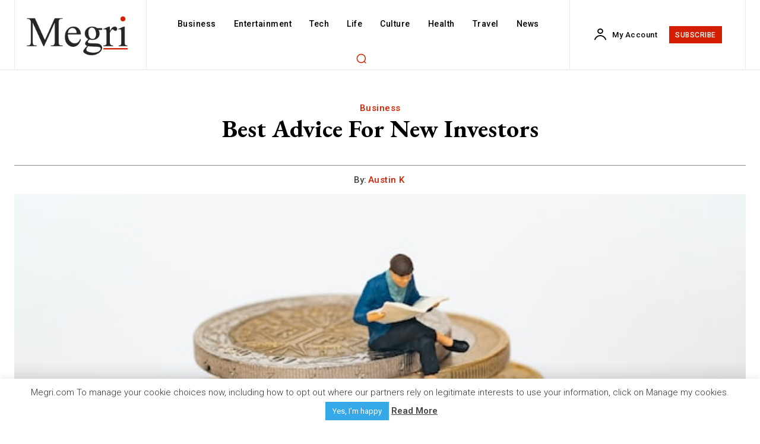

--- FILE ---
content_type: text/html; charset=utf-8
request_url: https://www.google.com/recaptcha/api2/anchor?ar=1&k=6LcffmAgAAAAACAIQzMbBXIv7D7k5zmpbGyiJx9f&co=aHR0cHM6Ly93d3cubWVncmkuY29tOjQ0Mw..&hl=en&v=PoyoqOPhxBO7pBk68S4YbpHZ&size=invisible&anchor-ms=20000&execute-ms=30000&cb=aoo55vk5h903
body_size: 48697
content:
<!DOCTYPE HTML><html dir="ltr" lang="en"><head><meta http-equiv="Content-Type" content="text/html; charset=UTF-8">
<meta http-equiv="X-UA-Compatible" content="IE=edge">
<title>reCAPTCHA</title>
<style type="text/css">
/* cyrillic-ext */
@font-face {
  font-family: 'Roboto';
  font-style: normal;
  font-weight: 400;
  font-stretch: 100%;
  src: url(//fonts.gstatic.com/s/roboto/v48/KFO7CnqEu92Fr1ME7kSn66aGLdTylUAMa3GUBHMdazTgWw.woff2) format('woff2');
  unicode-range: U+0460-052F, U+1C80-1C8A, U+20B4, U+2DE0-2DFF, U+A640-A69F, U+FE2E-FE2F;
}
/* cyrillic */
@font-face {
  font-family: 'Roboto';
  font-style: normal;
  font-weight: 400;
  font-stretch: 100%;
  src: url(//fonts.gstatic.com/s/roboto/v48/KFO7CnqEu92Fr1ME7kSn66aGLdTylUAMa3iUBHMdazTgWw.woff2) format('woff2');
  unicode-range: U+0301, U+0400-045F, U+0490-0491, U+04B0-04B1, U+2116;
}
/* greek-ext */
@font-face {
  font-family: 'Roboto';
  font-style: normal;
  font-weight: 400;
  font-stretch: 100%;
  src: url(//fonts.gstatic.com/s/roboto/v48/KFO7CnqEu92Fr1ME7kSn66aGLdTylUAMa3CUBHMdazTgWw.woff2) format('woff2');
  unicode-range: U+1F00-1FFF;
}
/* greek */
@font-face {
  font-family: 'Roboto';
  font-style: normal;
  font-weight: 400;
  font-stretch: 100%;
  src: url(//fonts.gstatic.com/s/roboto/v48/KFO7CnqEu92Fr1ME7kSn66aGLdTylUAMa3-UBHMdazTgWw.woff2) format('woff2');
  unicode-range: U+0370-0377, U+037A-037F, U+0384-038A, U+038C, U+038E-03A1, U+03A3-03FF;
}
/* math */
@font-face {
  font-family: 'Roboto';
  font-style: normal;
  font-weight: 400;
  font-stretch: 100%;
  src: url(//fonts.gstatic.com/s/roboto/v48/KFO7CnqEu92Fr1ME7kSn66aGLdTylUAMawCUBHMdazTgWw.woff2) format('woff2');
  unicode-range: U+0302-0303, U+0305, U+0307-0308, U+0310, U+0312, U+0315, U+031A, U+0326-0327, U+032C, U+032F-0330, U+0332-0333, U+0338, U+033A, U+0346, U+034D, U+0391-03A1, U+03A3-03A9, U+03B1-03C9, U+03D1, U+03D5-03D6, U+03F0-03F1, U+03F4-03F5, U+2016-2017, U+2034-2038, U+203C, U+2040, U+2043, U+2047, U+2050, U+2057, U+205F, U+2070-2071, U+2074-208E, U+2090-209C, U+20D0-20DC, U+20E1, U+20E5-20EF, U+2100-2112, U+2114-2115, U+2117-2121, U+2123-214F, U+2190, U+2192, U+2194-21AE, U+21B0-21E5, U+21F1-21F2, U+21F4-2211, U+2213-2214, U+2216-22FF, U+2308-230B, U+2310, U+2319, U+231C-2321, U+2336-237A, U+237C, U+2395, U+239B-23B7, U+23D0, U+23DC-23E1, U+2474-2475, U+25AF, U+25B3, U+25B7, U+25BD, U+25C1, U+25CA, U+25CC, U+25FB, U+266D-266F, U+27C0-27FF, U+2900-2AFF, U+2B0E-2B11, U+2B30-2B4C, U+2BFE, U+3030, U+FF5B, U+FF5D, U+1D400-1D7FF, U+1EE00-1EEFF;
}
/* symbols */
@font-face {
  font-family: 'Roboto';
  font-style: normal;
  font-weight: 400;
  font-stretch: 100%;
  src: url(//fonts.gstatic.com/s/roboto/v48/KFO7CnqEu92Fr1ME7kSn66aGLdTylUAMaxKUBHMdazTgWw.woff2) format('woff2');
  unicode-range: U+0001-000C, U+000E-001F, U+007F-009F, U+20DD-20E0, U+20E2-20E4, U+2150-218F, U+2190, U+2192, U+2194-2199, U+21AF, U+21E6-21F0, U+21F3, U+2218-2219, U+2299, U+22C4-22C6, U+2300-243F, U+2440-244A, U+2460-24FF, U+25A0-27BF, U+2800-28FF, U+2921-2922, U+2981, U+29BF, U+29EB, U+2B00-2BFF, U+4DC0-4DFF, U+FFF9-FFFB, U+10140-1018E, U+10190-1019C, U+101A0, U+101D0-101FD, U+102E0-102FB, U+10E60-10E7E, U+1D2C0-1D2D3, U+1D2E0-1D37F, U+1F000-1F0FF, U+1F100-1F1AD, U+1F1E6-1F1FF, U+1F30D-1F30F, U+1F315, U+1F31C, U+1F31E, U+1F320-1F32C, U+1F336, U+1F378, U+1F37D, U+1F382, U+1F393-1F39F, U+1F3A7-1F3A8, U+1F3AC-1F3AF, U+1F3C2, U+1F3C4-1F3C6, U+1F3CA-1F3CE, U+1F3D4-1F3E0, U+1F3ED, U+1F3F1-1F3F3, U+1F3F5-1F3F7, U+1F408, U+1F415, U+1F41F, U+1F426, U+1F43F, U+1F441-1F442, U+1F444, U+1F446-1F449, U+1F44C-1F44E, U+1F453, U+1F46A, U+1F47D, U+1F4A3, U+1F4B0, U+1F4B3, U+1F4B9, U+1F4BB, U+1F4BF, U+1F4C8-1F4CB, U+1F4D6, U+1F4DA, U+1F4DF, U+1F4E3-1F4E6, U+1F4EA-1F4ED, U+1F4F7, U+1F4F9-1F4FB, U+1F4FD-1F4FE, U+1F503, U+1F507-1F50B, U+1F50D, U+1F512-1F513, U+1F53E-1F54A, U+1F54F-1F5FA, U+1F610, U+1F650-1F67F, U+1F687, U+1F68D, U+1F691, U+1F694, U+1F698, U+1F6AD, U+1F6B2, U+1F6B9-1F6BA, U+1F6BC, U+1F6C6-1F6CF, U+1F6D3-1F6D7, U+1F6E0-1F6EA, U+1F6F0-1F6F3, U+1F6F7-1F6FC, U+1F700-1F7FF, U+1F800-1F80B, U+1F810-1F847, U+1F850-1F859, U+1F860-1F887, U+1F890-1F8AD, U+1F8B0-1F8BB, U+1F8C0-1F8C1, U+1F900-1F90B, U+1F93B, U+1F946, U+1F984, U+1F996, U+1F9E9, U+1FA00-1FA6F, U+1FA70-1FA7C, U+1FA80-1FA89, U+1FA8F-1FAC6, U+1FACE-1FADC, U+1FADF-1FAE9, U+1FAF0-1FAF8, U+1FB00-1FBFF;
}
/* vietnamese */
@font-face {
  font-family: 'Roboto';
  font-style: normal;
  font-weight: 400;
  font-stretch: 100%;
  src: url(//fonts.gstatic.com/s/roboto/v48/KFO7CnqEu92Fr1ME7kSn66aGLdTylUAMa3OUBHMdazTgWw.woff2) format('woff2');
  unicode-range: U+0102-0103, U+0110-0111, U+0128-0129, U+0168-0169, U+01A0-01A1, U+01AF-01B0, U+0300-0301, U+0303-0304, U+0308-0309, U+0323, U+0329, U+1EA0-1EF9, U+20AB;
}
/* latin-ext */
@font-face {
  font-family: 'Roboto';
  font-style: normal;
  font-weight: 400;
  font-stretch: 100%;
  src: url(//fonts.gstatic.com/s/roboto/v48/KFO7CnqEu92Fr1ME7kSn66aGLdTylUAMa3KUBHMdazTgWw.woff2) format('woff2');
  unicode-range: U+0100-02BA, U+02BD-02C5, U+02C7-02CC, U+02CE-02D7, U+02DD-02FF, U+0304, U+0308, U+0329, U+1D00-1DBF, U+1E00-1E9F, U+1EF2-1EFF, U+2020, U+20A0-20AB, U+20AD-20C0, U+2113, U+2C60-2C7F, U+A720-A7FF;
}
/* latin */
@font-face {
  font-family: 'Roboto';
  font-style: normal;
  font-weight: 400;
  font-stretch: 100%;
  src: url(//fonts.gstatic.com/s/roboto/v48/KFO7CnqEu92Fr1ME7kSn66aGLdTylUAMa3yUBHMdazQ.woff2) format('woff2');
  unicode-range: U+0000-00FF, U+0131, U+0152-0153, U+02BB-02BC, U+02C6, U+02DA, U+02DC, U+0304, U+0308, U+0329, U+2000-206F, U+20AC, U+2122, U+2191, U+2193, U+2212, U+2215, U+FEFF, U+FFFD;
}
/* cyrillic-ext */
@font-face {
  font-family: 'Roboto';
  font-style: normal;
  font-weight: 500;
  font-stretch: 100%;
  src: url(//fonts.gstatic.com/s/roboto/v48/KFO7CnqEu92Fr1ME7kSn66aGLdTylUAMa3GUBHMdazTgWw.woff2) format('woff2');
  unicode-range: U+0460-052F, U+1C80-1C8A, U+20B4, U+2DE0-2DFF, U+A640-A69F, U+FE2E-FE2F;
}
/* cyrillic */
@font-face {
  font-family: 'Roboto';
  font-style: normal;
  font-weight: 500;
  font-stretch: 100%;
  src: url(//fonts.gstatic.com/s/roboto/v48/KFO7CnqEu92Fr1ME7kSn66aGLdTylUAMa3iUBHMdazTgWw.woff2) format('woff2');
  unicode-range: U+0301, U+0400-045F, U+0490-0491, U+04B0-04B1, U+2116;
}
/* greek-ext */
@font-face {
  font-family: 'Roboto';
  font-style: normal;
  font-weight: 500;
  font-stretch: 100%;
  src: url(//fonts.gstatic.com/s/roboto/v48/KFO7CnqEu92Fr1ME7kSn66aGLdTylUAMa3CUBHMdazTgWw.woff2) format('woff2');
  unicode-range: U+1F00-1FFF;
}
/* greek */
@font-face {
  font-family: 'Roboto';
  font-style: normal;
  font-weight: 500;
  font-stretch: 100%;
  src: url(//fonts.gstatic.com/s/roboto/v48/KFO7CnqEu92Fr1ME7kSn66aGLdTylUAMa3-UBHMdazTgWw.woff2) format('woff2');
  unicode-range: U+0370-0377, U+037A-037F, U+0384-038A, U+038C, U+038E-03A1, U+03A3-03FF;
}
/* math */
@font-face {
  font-family: 'Roboto';
  font-style: normal;
  font-weight: 500;
  font-stretch: 100%;
  src: url(//fonts.gstatic.com/s/roboto/v48/KFO7CnqEu92Fr1ME7kSn66aGLdTylUAMawCUBHMdazTgWw.woff2) format('woff2');
  unicode-range: U+0302-0303, U+0305, U+0307-0308, U+0310, U+0312, U+0315, U+031A, U+0326-0327, U+032C, U+032F-0330, U+0332-0333, U+0338, U+033A, U+0346, U+034D, U+0391-03A1, U+03A3-03A9, U+03B1-03C9, U+03D1, U+03D5-03D6, U+03F0-03F1, U+03F4-03F5, U+2016-2017, U+2034-2038, U+203C, U+2040, U+2043, U+2047, U+2050, U+2057, U+205F, U+2070-2071, U+2074-208E, U+2090-209C, U+20D0-20DC, U+20E1, U+20E5-20EF, U+2100-2112, U+2114-2115, U+2117-2121, U+2123-214F, U+2190, U+2192, U+2194-21AE, U+21B0-21E5, U+21F1-21F2, U+21F4-2211, U+2213-2214, U+2216-22FF, U+2308-230B, U+2310, U+2319, U+231C-2321, U+2336-237A, U+237C, U+2395, U+239B-23B7, U+23D0, U+23DC-23E1, U+2474-2475, U+25AF, U+25B3, U+25B7, U+25BD, U+25C1, U+25CA, U+25CC, U+25FB, U+266D-266F, U+27C0-27FF, U+2900-2AFF, U+2B0E-2B11, U+2B30-2B4C, U+2BFE, U+3030, U+FF5B, U+FF5D, U+1D400-1D7FF, U+1EE00-1EEFF;
}
/* symbols */
@font-face {
  font-family: 'Roboto';
  font-style: normal;
  font-weight: 500;
  font-stretch: 100%;
  src: url(//fonts.gstatic.com/s/roboto/v48/KFO7CnqEu92Fr1ME7kSn66aGLdTylUAMaxKUBHMdazTgWw.woff2) format('woff2');
  unicode-range: U+0001-000C, U+000E-001F, U+007F-009F, U+20DD-20E0, U+20E2-20E4, U+2150-218F, U+2190, U+2192, U+2194-2199, U+21AF, U+21E6-21F0, U+21F3, U+2218-2219, U+2299, U+22C4-22C6, U+2300-243F, U+2440-244A, U+2460-24FF, U+25A0-27BF, U+2800-28FF, U+2921-2922, U+2981, U+29BF, U+29EB, U+2B00-2BFF, U+4DC0-4DFF, U+FFF9-FFFB, U+10140-1018E, U+10190-1019C, U+101A0, U+101D0-101FD, U+102E0-102FB, U+10E60-10E7E, U+1D2C0-1D2D3, U+1D2E0-1D37F, U+1F000-1F0FF, U+1F100-1F1AD, U+1F1E6-1F1FF, U+1F30D-1F30F, U+1F315, U+1F31C, U+1F31E, U+1F320-1F32C, U+1F336, U+1F378, U+1F37D, U+1F382, U+1F393-1F39F, U+1F3A7-1F3A8, U+1F3AC-1F3AF, U+1F3C2, U+1F3C4-1F3C6, U+1F3CA-1F3CE, U+1F3D4-1F3E0, U+1F3ED, U+1F3F1-1F3F3, U+1F3F5-1F3F7, U+1F408, U+1F415, U+1F41F, U+1F426, U+1F43F, U+1F441-1F442, U+1F444, U+1F446-1F449, U+1F44C-1F44E, U+1F453, U+1F46A, U+1F47D, U+1F4A3, U+1F4B0, U+1F4B3, U+1F4B9, U+1F4BB, U+1F4BF, U+1F4C8-1F4CB, U+1F4D6, U+1F4DA, U+1F4DF, U+1F4E3-1F4E6, U+1F4EA-1F4ED, U+1F4F7, U+1F4F9-1F4FB, U+1F4FD-1F4FE, U+1F503, U+1F507-1F50B, U+1F50D, U+1F512-1F513, U+1F53E-1F54A, U+1F54F-1F5FA, U+1F610, U+1F650-1F67F, U+1F687, U+1F68D, U+1F691, U+1F694, U+1F698, U+1F6AD, U+1F6B2, U+1F6B9-1F6BA, U+1F6BC, U+1F6C6-1F6CF, U+1F6D3-1F6D7, U+1F6E0-1F6EA, U+1F6F0-1F6F3, U+1F6F7-1F6FC, U+1F700-1F7FF, U+1F800-1F80B, U+1F810-1F847, U+1F850-1F859, U+1F860-1F887, U+1F890-1F8AD, U+1F8B0-1F8BB, U+1F8C0-1F8C1, U+1F900-1F90B, U+1F93B, U+1F946, U+1F984, U+1F996, U+1F9E9, U+1FA00-1FA6F, U+1FA70-1FA7C, U+1FA80-1FA89, U+1FA8F-1FAC6, U+1FACE-1FADC, U+1FADF-1FAE9, U+1FAF0-1FAF8, U+1FB00-1FBFF;
}
/* vietnamese */
@font-face {
  font-family: 'Roboto';
  font-style: normal;
  font-weight: 500;
  font-stretch: 100%;
  src: url(//fonts.gstatic.com/s/roboto/v48/KFO7CnqEu92Fr1ME7kSn66aGLdTylUAMa3OUBHMdazTgWw.woff2) format('woff2');
  unicode-range: U+0102-0103, U+0110-0111, U+0128-0129, U+0168-0169, U+01A0-01A1, U+01AF-01B0, U+0300-0301, U+0303-0304, U+0308-0309, U+0323, U+0329, U+1EA0-1EF9, U+20AB;
}
/* latin-ext */
@font-face {
  font-family: 'Roboto';
  font-style: normal;
  font-weight: 500;
  font-stretch: 100%;
  src: url(//fonts.gstatic.com/s/roboto/v48/KFO7CnqEu92Fr1ME7kSn66aGLdTylUAMa3KUBHMdazTgWw.woff2) format('woff2');
  unicode-range: U+0100-02BA, U+02BD-02C5, U+02C7-02CC, U+02CE-02D7, U+02DD-02FF, U+0304, U+0308, U+0329, U+1D00-1DBF, U+1E00-1E9F, U+1EF2-1EFF, U+2020, U+20A0-20AB, U+20AD-20C0, U+2113, U+2C60-2C7F, U+A720-A7FF;
}
/* latin */
@font-face {
  font-family: 'Roboto';
  font-style: normal;
  font-weight: 500;
  font-stretch: 100%;
  src: url(//fonts.gstatic.com/s/roboto/v48/KFO7CnqEu92Fr1ME7kSn66aGLdTylUAMa3yUBHMdazQ.woff2) format('woff2');
  unicode-range: U+0000-00FF, U+0131, U+0152-0153, U+02BB-02BC, U+02C6, U+02DA, U+02DC, U+0304, U+0308, U+0329, U+2000-206F, U+20AC, U+2122, U+2191, U+2193, U+2212, U+2215, U+FEFF, U+FFFD;
}
/* cyrillic-ext */
@font-face {
  font-family: 'Roboto';
  font-style: normal;
  font-weight: 900;
  font-stretch: 100%;
  src: url(//fonts.gstatic.com/s/roboto/v48/KFO7CnqEu92Fr1ME7kSn66aGLdTylUAMa3GUBHMdazTgWw.woff2) format('woff2');
  unicode-range: U+0460-052F, U+1C80-1C8A, U+20B4, U+2DE0-2DFF, U+A640-A69F, U+FE2E-FE2F;
}
/* cyrillic */
@font-face {
  font-family: 'Roboto';
  font-style: normal;
  font-weight: 900;
  font-stretch: 100%;
  src: url(//fonts.gstatic.com/s/roboto/v48/KFO7CnqEu92Fr1ME7kSn66aGLdTylUAMa3iUBHMdazTgWw.woff2) format('woff2');
  unicode-range: U+0301, U+0400-045F, U+0490-0491, U+04B0-04B1, U+2116;
}
/* greek-ext */
@font-face {
  font-family: 'Roboto';
  font-style: normal;
  font-weight: 900;
  font-stretch: 100%;
  src: url(//fonts.gstatic.com/s/roboto/v48/KFO7CnqEu92Fr1ME7kSn66aGLdTylUAMa3CUBHMdazTgWw.woff2) format('woff2');
  unicode-range: U+1F00-1FFF;
}
/* greek */
@font-face {
  font-family: 'Roboto';
  font-style: normal;
  font-weight: 900;
  font-stretch: 100%;
  src: url(//fonts.gstatic.com/s/roboto/v48/KFO7CnqEu92Fr1ME7kSn66aGLdTylUAMa3-UBHMdazTgWw.woff2) format('woff2');
  unicode-range: U+0370-0377, U+037A-037F, U+0384-038A, U+038C, U+038E-03A1, U+03A3-03FF;
}
/* math */
@font-face {
  font-family: 'Roboto';
  font-style: normal;
  font-weight: 900;
  font-stretch: 100%;
  src: url(//fonts.gstatic.com/s/roboto/v48/KFO7CnqEu92Fr1ME7kSn66aGLdTylUAMawCUBHMdazTgWw.woff2) format('woff2');
  unicode-range: U+0302-0303, U+0305, U+0307-0308, U+0310, U+0312, U+0315, U+031A, U+0326-0327, U+032C, U+032F-0330, U+0332-0333, U+0338, U+033A, U+0346, U+034D, U+0391-03A1, U+03A3-03A9, U+03B1-03C9, U+03D1, U+03D5-03D6, U+03F0-03F1, U+03F4-03F5, U+2016-2017, U+2034-2038, U+203C, U+2040, U+2043, U+2047, U+2050, U+2057, U+205F, U+2070-2071, U+2074-208E, U+2090-209C, U+20D0-20DC, U+20E1, U+20E5-20EF, U+2100-2112, U+2114-2115, U+2117-2121, U+2123-214F, U+2190, U+2192, U+2194-21AE, U+21B0-21E5, U+21F1-21F2, U+21F4-2211, U+2213-2214, U+2216-22FF, U+2308-230B, U+2310, U+2319, U+231C-2321, U+2336-237A, U+237C, U+2395, U+239B-23B7, U+23D0, U+23DC-23E1, U+2474-2475, U+25AF, U+25B3, U+25B7, U+25BD, U+25C1, U+25CA, U+25CC, U+25FB, U+266D-266F, U+27C0-27FF, U+2900-2AFF, U+2B0E-2B11, U+2B30-2B4C, U+2BFE, U+3030, U+FF5B, U+FF5D, U+1D400-1D7FF, U+1EE00-1EEFF;
}
/* symbols */
@font-face {
  font-family: 'Roboto';
  font-style: normal;
  font-weight: 900;
  font-stretch: 100%;
  src: url(//fonts.gstatic.com/s/roboto/v48/KFO7CnqEu92Fr1ME7kSn66aGLdTylUAMaxKUBHMdazTgWw.woff2) format('woff2');
  unicode-range: U+0001-000C, U+000E-001F, U+007F-009F, U+20DD-20E0, U+20E2-20E4, U+2150-218F, U+2190, U+2192, U+2194-2199, U+21AF, U+21E6-21F0, U+21F3, U+2218-2219, U+2299, U+22C4-22C6, U+2300-243F, U+2440-244A, U+2460-24FF, U+25A0-27BF, U+2800-28FF, U+2921-2922, U+2981, U+29BF, U+29EB, U+2B00-2BFF, U+4DC0-4DFF, U+FFF9-FFFB, U+10140-1018E, U+10190-1019C, U+101A0, U+101D0-101FD, U+102E0-102FB, U+10E60-10E7E, U+1D2C0-1D2D3, U+1D2E0-1D37F, U+1F000-1F0FF, U+1F100-1F1AD, U+1F1E6-1F1FF, U+1F30D-1F30F, U+1F315, U+1F31C, U+1F31E, U+1F320-1F32C, U+1F336, U+1F378, U+1F37D, U+1F382, U+1F393-1F39F, U+1F3A7-1F3A8, U+1F3AC-1F3AF, U+1F3C2, U+1F3C4-1F3C6, U+1F3CA-1F3CE, U+1F3D4-1F3E0, U+1F3ED, U+1F3F1-1F3F3, U+1F3F5-1F3F7, U+1F408, U+1F415, U+1F41F, U+1F426, U+1F43F, U+1F441-1F442, U+1F444, U+1F446-1F449, U+1F44C-1F44E, U+1F453, U+1F46A, U+1F47D, U+1F4A3, U+1F4B0, U+1F4B3, U+1F4B9, U+1F4BB, U+1F4BF, U+1F4C8-1F4CB, U+1F4D6, U+1F4DA, U+1F4DF, U+1F4E3-1F4E6, U+1F4EA-1F4ED, U+1F4F7, U+1F4F9-1F4FB, U+1F4FD-1F4FE, U+1F503, U+1F507-1F50B, U+1F50D, U+1F512-1F513, U+1F53E-1F54A, U+1F54F-1F5FA, U+1F610, U+1F650-1F67F, U+1F687, U+1F68D, U+1F691, U+1F694, U+1F698, U+1F6AD, U+1F6B2, U+1F6B9-1F6BA, U+1F6BC, U+1F6C6-1F6CF, U+1F6D3-1F6D7, U+1F6E0-1F6EA, U+1F6F0-1F6F3, U+1F6F7-1F6FC, U+1F700-1F7FF, U+1F800-1F80B, U+1F810-1F847, U+1F850-1F859, U+1F860-1F887, U+1F890-1F8AD, U+1F8B0-1F8BB, U+1F8C0-1F8C1, U+1F900-1F90B, U+1F93B, U+1F946, U+1F984, U+1F996, U+1F9E9, U+1FA00-1FA6F, U+1FA70-1FA7C, U+1FA80-1FA89, U+1FA8F-1FAC6, U+1FACE-1FADC, U+1FADF-1FAE9, U+1FAF0-1FAF8, U+1FB00-1FBFF;
}
/* vietnamese */
@font-face {
  font-family: 'Roboto';
  font-style: normal;
  font-weight: 900;
  font-stretch: 100%;
  src: url(//fonts.gstatic.com/s/roboto/v48/KFO7CnqEu92Fr1ME7kSn66aGLdTylUAMa3OUBHMdazTgWw.woff2) format('woff2');
  unicode-range: U+0102-0103, U+0110-0111, U+0128-0129, U+0168-0169, U+01A0-01A1, U+01AF-01B0, U+0300-0301, U+0303-0304, U+0308-0309, U+0323, U+0329, U+1EA0-1EF9, U+20AB;
}
/* latin-ext */
@font-face {
  font-family: 'Roboto';
  font-style: normal;
  font-weight: 900;
  font-stretch: 100%;
  src: url(//fonts.gstatic.com/s/roboto/v48/KFO7CnqEu92Fr1ME7kSn66aGLdTylUAMa3KUBHMdazTgWw.woff2) format('woff2');
  unicode-range: U+0100-02BA, U+02BD-02C5, U+02C7-02CC, U+02CE-02D7, U+02DD-02FF, U+0304, U+0308, U+0329, U+1D00-1DBF, U+1E00-1E9F, U+1EF2-1EFF, U+2020, U+20A0-20AB, U+20AD-20C0, U+2113, U+2C60-2C7F, U+A720-A7FF;
}
/* latin */
@font-face {
  font-family: 'Roboto';
  font-style: normal;
  font-weight: 900;
  font-stretch: 100%;
  src: url(//fonts.gstatic.com/s/roboto/v48/KFO7CnqEu92Fr1ME7kSn66aGLdTylUAMa3yUBHMdazQ.woff2) format('woff2');
  unicode-range: U+0000-00FF, U+0131, U+0152-0153, U+02BB-02BC, U+02C6, U+02DA, U+02DC, U+0304, U+0308, U+0329, U+2000-206F, U+20AC, U+2122, U+2191, U+2193, U+2212, U+2215, U+FEFF, U+FFFD;
}

</style>
<link rel="stylesheet" type="text/css" href="https://www.gstatic.com/recaptcha/releases/PoyoqOPhxBO7pBk68S4YbpHZ/styles__ltr.css">
<script nonce="y_XkBHR_LEcB2xe9f-yQgg" type="text/javascript">window['__recaptcha_api'] = 'https://www.google.com/recaptcha/api2/';</script>
<script type="text/javascript" src="https://www.gstatic.com/recaptcha/releases/PoyoqOPhxBO7pBk68S4YbpHZ/recaptcha__en.js" nonce="y_XkBHR_LEcB2xe9f-yQgg">
      
    </script></head>
<body><div id="rc-anchor-alert" class="rc-anchor-alert"></div>
<input type="hidden" id="recaptcha-token" value="[base64]">
<script type="text/javascript" nonce="y_XkBHR_LEcB2xe9f-yQgg">
      recaptcha.anchor.Main.init("[\x22ainput\x22,[\x22bgdata\x22,\x22\x22,\[base64]/[base64]/[base64]/[base64]/[base64]/[base64]/KGcoTywyNTMsTy5PKSxVRyhPLEMpKTpnKE8sMjUzLEMpLE8pKSxsKSksTykpfSxieT1mdW5jdGlvbihDLE8sdSxsKXtmb3IobD0odT1SKEMpLDApO08+MDtPLS0pbD1sPDw4fFooQyk7ZyhDLHUsbCl9LFVHPWZ1bmN0aW9uKEMsTyl7Qy5pLmxlbmd0aD4xMDQ/[base64]/[base64]/[base64]/[base64]/[base64]/[base64]/[base64]\\u003d\x22,\[base64]\x22,\[base64]/Do2bCksKowpvDqAVUBGXDvMOoZGMdCsKKXxoewrnDpSHCn8KLPmvCr8OeO8OJw5zCp8Obw5fDncKbwp/ClERPwp8/L8KQw4wFwrl2woLCognDt8O0bi7CisOla37Do8OwbXJZDsOIR8Kewo/CvMOlw5bDi14cIHrDscKswod0wovDlkzCk8Kuw6PDmsOZwrM4w4bDisKKSS7DrRhQNy/DuiJjw5RBNnfDhyvCrcKAdSHDtMKjwqAHIQZZG8OYCMK9w43DmcKxwpfCpkUPclLCgMOAD8KfwoZ+dWLCjcKgwqXDoxE+YAjDrMOiYsKdwp7CsS9ewrtywoDCoMOhRcOIw5/CiWPCvSEPw7zDlgxDwq7Dm8KvwrXCgMKOWsOVwrrChFTCo3LCkXF0w7LDgGrCvcK0DGYMZMOUw4DDlgVJJRHDvsOKDMKUwprDmTTDsMOmJcOED1lhVcOXXcOEfCcUesOMIsKuwo/CmMKMwqzDmRRIw6xZw7/DgsObNsKPW8KhE8OeF8OYacKrw73DmknCkmPDiWB+KcK/w7jCg8O2wprDj8KgcsO9wp3Dp0M3OCrClizDrwNHIMKmw4bDuQ/Dg2Y8KsOBwrtvwrVCQinClW8pQ8K4wpPCm8Ouw4lua8KRC8K2w6x0wrghwrHDgsKnwoMdTEfCr8K4wps3wrcCO8OYQMKhw5/Dhg87Y8OgF8Kyw7zDo8OPVC9lw7fDnQzDgjvCjQNbGlMsISLDn8O6EzATwoXCk1PCm2jCvMKowprDmcKVYy/CnCzCiiNhcF/[base64]/ChMOFwpbDu8KKw6McQMKVKsOzAMOORlQ0w70rDi/CncK4w5gDw74hfQBCwonDpxrDu8OFw514wpdnUsOMKcKLwoo5w4cDwoPDlirDvsKKPQJUwo3DojHCrXLChn/DpkzDujbCl8O9wqVnZsOTXUFxO8KAWcKcAjpqDhrCgxbDuMOMw5TCvRZKwrwISWAww4Mswq5awp/CvnzCmVhHw4MOeUXChcKZw6PCmsKlHXxgTsKqNHgiwq1GRsKxcsObRcKMw6lTw5fDl8Kuw7t/[base64]/DvDnChAN/OXYqw4nDmg5AwpZSwq9Cw6Z/A8K7w5XDmUzDhMOmw6nDscOFw7ViG8O0wpoCw4UowqQtX8O4GMOhw77DpMOvw4PDs1TClsOMw4PDi8KXw4lnUnA/wo7Ch2/DpcK4Wlpja8OWCT98w5bDsMOAw4bDvhxywqUVw69EwrPDoMKFKG0Ow5LCmsO0SsKMw7t2EBjClcOxOAQ1w5dRXsKawrzDnWfCpHHCucKdN0HDjMOxw7XCvsOWZm/CjcOgw5QGImDCgMKkw5B6wobCjRNTTnzDgwLCr8OXeBTDjcOZNkNFZ8OFDMKGJcKcwoAGw7fCgAt2PMKAK8OxAcKOEMOpRhvCsXjCrkfDscKrIcOIF8K5w6ZHWsKqccKzwpgAwoEfDVpIRcONVG3CrsKywp/[base64]/CqkjCjQ5jD8Kewqc4G2FpZEwNMsOnS3fDtcOpw6M/w5d5w6ccFiPDoXjClMONw63DqlAcwpXCvGRXw7vCjDLDqQYIIRnDu8Kqw5TCn8KRwoxcw53Duj3Ch8OAw7DCn1zCrjDCgMOQehJGM8OIwrd/[base64]/w4BmMsO8WGHDmcK2wrFDO8K0UXXDgsK2BcKyF3sIZ8KzPhsyAAsewqrDpcOyJsO9wqh2XAjCnF/[base64]/DpkDClWDCrsO/K2Zjw4hleR5FWsKmwpbCqcO5ZUjCmT8sXioPMmHCn3wCLR7DlFfDrlBXHkXCucOywr3DqMOCwr/Cq3ZGw4jCmsOHwoBrGMOnUcK/[base64]/Co3/Dr8KseMO0Jwgnw58pHVHCqsOeb8Kiw6o2wq8Ewqoqwp7DiMOUwpjDmEhMMV/[base64]/DlcKYwqDDt8O6wrbCiwfDgMOCdEt/dHZGwrPDgmrDlsK+ecKlIcO1w6DDjcOxNsKGwprCvl7DvsKDMsOIZwbDpUgdwqYvwqZ+VMOiwq/CuBQWwrpRETtdwpvCiXfDksKWWcOrw6XDsjszDiPDmjNYbEvDpGxEw6MuQ8OYwqtBQMK1wrg2w6ASNcK5WMKrw53CvMKvwpYMB1PCnwLDiWMDBnl/w5lNwpLCrcOAwqc1VcOdwpDClxPCvWrDkWXClsOqwplaw4nCmcOkRcOKNMKywqANw70kHDHCt8OJwrDChsKNDX/Dp8KjwqzDkzcRw4wtw7U/[base64]/DqFMEw4FGwq0uwoADN8OhwpBiwr0Bw7t5w6TCuMKQwosFSVvDlcOMw50BfsKAw743wpw7w7vCqGzCqUtRwqrCkMOyw6ZIwqgbdsKWV8Kww77CtBTCmnHDmW3DicKsdcOZUMKpIsKDG8Obw5V1w5PCrMKZw7TCv8O0w4bDqcKXbj40w6tfTcKtBjfDoMOvZU/[base64]/Djk01wqoyF8KhUsOGwp/Csgh2fsKPFsOQwrJxw6l+w7w2w4bDq04OwqtNMzpaGsO5ZMOYwojCs30Te8KdE0FtDHd9ESc7w4DCuMKfw7BRw49tYitVYcKKw6h3w5clwozCpS1fw7zDuHM/w73Dhwx3XRQXdgJsRzpNw6QKVsK/WcO1BQ3DglHCtMKiw4o+Fh3Dm15lwp/CrsOJwqDCqMKXw6HCpsOAw64bw7LCpmrCgsKpRMOdw5tjw5B/wr9QAMOBFUHDoSIqw4HCr8O9Z3bCjSNow6QkM8O/w5XDoEzCksKDaTfDq8K7WiLDpcOhIAPCiDPDvFM9Y8KKw6ozw6/Dk3DDs8KawqfDksKqQMOvwphqwonDgcOawrhnwqXCo8KxZ8Kbw5NPasK/ZltBwqDCnsKFwqNwCWvDqx3DtAIoJxJgw6/Cs8Oawq3CisKLRMKJw5/DtE4FNcKhw6hrwoPCmMOoBx/CusOUw7vChChbw6LChUgswpo7KcKsw4MjGMOZUcKUK8OZJcOLw5jClCjCsMOqDE8TMkbDgcOCUcKJSVATeDMmw6d5wq5IVMONw54ydEp+DMORXcO0wqnDvjfCvsOtwrjCuynDkBvDgMKbLsOewoxLWsKqeMK0U03DuMOowpzCuEZLwovDpsK/cwTDg8KDwo7CnCnDncKLZmoBw5JHPsO3wpQ7w5bDjCvDiik7csOhwoMBZ8KtflPCizBLw5rDucOyLcKBwo/Dnk/DmsOpQCfClx7DscO8IsKdd8OPwpTDisKFD8OrwpHCh8KDw5/[base64]/CkyfDnMODwrtMw5PCl23CpcKPWMOMGDvDkcKCC8OnMcOCwoRTwqhkw7Jba07DuBHCtBLCm8KvBx51Uy/CvWotwoQNTBvCrcKZWwMAHcKEw6xLw5fCs0/CssKpw6h0w5HDoMObwpNELcO6wopsw4TDvsOpfm7DjS7DnMOEw6x8SC/Cr8OtNyDDm8OdaMKhfyBEXMK4wpTCtMKfG07CksO6w4k2W2fCqMOqMAnDqMK5SSTDhsKewoJFwqXDi0DDsRhHwqwbFsO0wqpSw7FlNMKlc1UUf3kiSMOHSX0EU8Ouw4ALawfDgF3ClycGdhgEwrbCrMKccsOCw6Y/QsO8wpsKMUvCnkTChTdjwrZWwqLChxPDncKkwr7DkwLCqBfCgDQfO8K3csK8woJ+Tm7CoMOwMsKEwrjDiBAyw7/[base64]/wp3Dtx1Nw7QjLSHCkGPDhcKEwrt5KnE9JRzDngfCogPCgMKgaMKvwqPCswQKwqXCpMK7ZcK5E8ORwqpOEcO0AkcOMsOSwpp6KCF+C8OUw7VtOlRjw5bDvnY4w4XDjcKPCcKKckTDp1shST3DgydHIMOKWsKHccOow6nCtsOBKzM5cMKXUg3DtsKewod5SG4/[base64]/CsBNVVUhIw7fCgMKGZMKyJA8bw4jDhXjDvyjCmcO+wq/CuwkxOcOMwq0rB8KbGhPDmUvCrcKEwqBMwrvDrGvChsO3RAkvw7HDgMOCacOnR8K8wrbDuxDCv2J3DETChcOLw6fDtcKkAynDssK6w4/DtEJaTDbCqMOxI8OjE23Dj8KJIMOPLQLDjMOtR8OQRAHCn8O8KsKZw5A+w6h5wrvCqcOMJMK5w5A/w7VabRDCt8OwdsKIwrHCtcOZw51ow4PCk8OnTUUOw4PDgMOUwpxPw7nDocK2w5kxwoPCsVzDkkVxOjsZw4o+wp/CpXbCnRTCr2FTSWA9JsOmLsO4wqfCpA3DtAHCrsO2YlMAbsKPQAU4w5Ibd2tDwqQZwqHCvMK8wrDDoMOzawZwwojCgMOxw6VLCcKHAFHCsMOfw7pCwqsAQCbDlMO7IT5CHCTDriPCtQg3w6Ahwq80FcKLwopRfsOrw6tdacOfw4RJP0U/[base64]/CukTDkk5ZDEzCoMO5ZcOAJE91w7fDn0ggCynCuMK7w4Aub8OsNFR+OV13wrJ/wpfCrsOJw6vDshQiw6TCkcOhw4HCnxkvfA9Jw6vDiG9qwr8KCMKlc8OfWAtdw6DDhsOcchlqXyrCjMOyaQTCuMOvTRNFJl8gw5BxEnfDk8O3f8KSwqlVwozDvcK5OlTCnH4hUndQIsKVw4/DkF7ClcO2w4MgC0lFwqlSK8KIQMO/wpFhalw8PMKPwowHJWxaERzDoQPDlcO8F8Oow5oqw5BmGsOxw6I5B8OswodFODPDkMKzesO1w5rDqMOswoTCixPDlsO2w4p1L8OfVcOcTA3CmyjCsMOCNR7ClsKZZMKfNV/[base64]/Dmgwvd3vCrSwhw7QjUlVQH8KQwp/DpsONw67CpmrCtSLCgn5eQcOIe8KVwoxTJFHCtV1Fw6VrwoLCsTJ9wqXCkg7Din0HTwvDoT/DsSd5w54kbMKyKsKEBkvDvsOCwr7CncKMwrzDkMOSHMOqb8OXwptQwoDDhMKEwr85wpXDhMKsIyfChRQNwo/DtUrCm2PChMKmwp8xwrLDuEDDiwRaBcK1w6jChMOyHAbCjMO/[base64]/[base64]/[base64]/[base64]/CvsKyw4ZBZkDCncOEwrd0bMK6w6HDkwrDkmtnwoVxw5VhwoLCi1MFw5TDq3fDk8OgRU8qEFsBw5nDqW8cw7dHEww7UCV5wrNJw5HCtwDDnyvClFtVw5cawq0/w4N7QcK8LWXDhGjDtMKpwoxjRVEywofCiS83ccKxd8KDfcOuY0YOA8OoehBzwrptwoN/VMOIwpPDkcOBQcOdw4zCpzl4CgzCulDDkMO8d3HCs8KHejVBEsOUwqkUPkjDtFPClDjDqcKlUSDClMO+w7p4LkFAUxzDql/Cp8K7KBtxw5pqJDfDj8K1w6Zdw7UKIsKnwo5Ww4/CkcOWw4RNEV5iCCTDusKgTiDChsK8wqjClMOCw7FAOcOoIi9vbB/DpcOtwplJNEXCksK2wqFORjI9wpdrGh7DiSfCgWEkw67DoUXChcKUKMK6w5I4w6UIHBA2Rg1Xw6rDq0JHw5nDpRnClQg4Xh/Cg8KxZEzCtsK0dcO1wrg1wr/[base64]/[base64]/Cl8K5wqRTf1BJYsK0w43CgTEZHR9WD8Ouw5/ChMOIwrrDm8KxDsKmw4/Dh8K1Z3nCiMOXw4XCm8KywqtDUsOdw57CokLDohvCvMO6w6bCm1fCuHB2LUQJw7M8EMOrAsKkw7xUw7oXw6/Dk8O8w4AVw7fClmAdw6szaMKoOhPDojlew4B2w7J2RTfDnxMkwoQWaMOowqEeFsOSw6UwwqJTbMKtVFY0ecKbFsKAVlkiw4xyZHfDs8OoF8KswqHCkSrDhE/[base64]/CsMKgMW5bwpt4wox2wojDiWDDoQXDusKJaQzCuGTCjMKgO8KJw6QzVMOzKybDnMK4w7/DklbDtGLDsnsRwqrCsGDDqMOUPsOaUj4/BVzCnMK2wo48w5lZw5d5w7LDucKYfMKzUMKHwql4KzdfVcKmFXIuw7IWH0xawogWwrFxFQYCE1V6wpPDgwzCnF3DnsOFwrAew4fCvBDDnMODcnvDpx1OwoDCoydHajPDmSJQw7/[base64]/[base64]/DjA/ChcKoQsK8XjrDrcOcd0VhwqfDvcKvWn3Cnh8nwp7DmnY5aVdnHgRIwrdicxoXw7LCuChOdX/Dq1HCqcOiwop1w63CisODQMOFwr0wwoPCrTNIwq/Dn33CuyRXw6BWw7JhYMKCaMO4V8K9wolhwpbChHl+wrjDjydSw6t2woweP8OYw6lcJsOaDMOHwqdvEMOAP0bCoyTCjMKkw5xmJ8OTw5PCmGbDlsKTYMOmDsKAwrl4Fj1RwrJBwrHCqMOGwoBfw69HJWkMei/[base64]/DhsKbwrjCtgIKRxsYw5oBw5TCkXsrE1HCp1XDh8O8w73CjQPClsK0VHnCgsKHGDDDhcO/wpQ0J8OLwq3CrE3CosOXCsKiQsKKwpXDs0HCvMKMYMOvwq/DjjN6wpNmesO9w4jDhh8kw4EIwrrCsxzDpjkEw4bCkUTDnwA8OMKFEijCindRAMKBSlU7O8KADsOAbQjClyXCl8OcQmJXw7ZfwqQeGcK6w6HCtcKNV1/CncOVw7IJw6oqwo4lZhTCr8OawpYYwrjDmj7CqCTCo8OfJMK/CwE6XhR5w6vDpjQbw4XDqcKswqbDlidBF0jDoMOxAcKxwpB4d1xZU8KWPMOhOgdYD23DrcOENm1uw5AbwrogJsOQw4nDisOlSsKqw7pVYMO8wo7CmzXDmDxpFFJ2FcKvw5AVw6Mqbwwtw6zDo2TCncO5fcO/[base64]/DvsOiCMKjUMKbIsOWwrfDrgzDvMOLwqcVPsKgWcKbN1sCPMOEw7TCt8Kyw5Anwo3DuxfCi8OCMgfCj8K4d3FJwqTDvsKYwoM0wpTCgjDCqMOMw4NIwoPCvcK5McKAwo0eeF0AFVjDqMKQNsOcwp3ChW/DqcKqwqPCkMKywqvDrQkbJjLCsCPCo2k8KldJwrR0C8K4F1MJw5XDvTDCsQrCqMK6CMKrwrM+R8KAwp7CmWDCoQAAw7XDo8KZQWwGwrjDshhcV8KCVX7DgcOfLMOuwrQEwokowr0Zw53CtyfCgsKnwrAbw67ClcK+w6cIeWbCpifDvsOBw4dYw5/CnUvCo8OtwoDChyp1X8Kywroiw4JKw7BwPHzDlXZTXQLCrcOFwofCgn5KwowTw4sMwo3Ch8OmeMKxEWXDhsKrw7bDucOJCcK4Xw3CkiBqdsKJFilAwpjDhw/Dh8OZwp49AxgjwpcTwrfCr8KFwrjDlsKvw68MCMO1w6d/wqTDnMOYKcKgwqwhSnXCgBfCkcOCwqPDuAowwrJvCsOrwrrDl8KhVMOCw5Epw6rCrkAyPiIUXn00PV/CicOXwrd8S2vDscOSOwHCh3ZOwoTDrsK7wq3DvcKZfRo4BAxnEV8KRGvDpMKYAioGwobDjxHCqcOGKU4Kw7Ynwp8Aw4bCkcKTwoRpfWkNNMORQDguw6UFeMKPARnCtMOLw4REwqTDtsOOZcKiwpTCpkLCqkFqwqvDvMKCw4XDkA/Dm8OxwqPDvsKATcKrYsOqZMKBwozDtMOYGMKSw5fCh8O7wrwfbjTDgHnDuGdPw5B6AsORw79XJcOww4sEb8KCA8O1wrEFw71OcSHCr8Keah/DtwbCgT7CisKLLcOAwqk1wq7DiR5oGgsnw6Efwq4GQMOzfm/DjwFmZ0PCrsK1wppMdcKMSMKJwrwvT8Krw7NJGVYFwoTCk8KsO1nDvsOiw4HDmsK6cw1Pw6RPQwZuIR/DpglLYFxGwoLDjVMbWEhWQ8KEwrzDmcK/[base64]/DpcOCwrXDpTLDhMK8w6bCq2JRXXNRbiJiVcKlEVpDWD5edwjDuhfCnWZ0w47CnComI8Khw7s5w6DDtCvDoVLCusO+wqtodksuQMKLUSbCpcKOIAfDpsKGw4lgwoZ3EcOMw6k7fcOxNnVdYMO5w4bDhm5FwqjDmR/Cs37CqmjDgcOtwr9fw7rCsyPDii5Hw6cMwoTDvcOswo8tdBDDuMOVaidaVn5rwpo3P1PCkcK9XMKTK21Xw4hEwo5xN8K1E8OKw7/Dr8KAw7vDhAIdTsKcIFfCmGh4ABQhwqJ6WioqUcKJd0VpVlRsTn9Fdj1sEcO1M1ZAwqHDn0XDs8Kmw7IPw5nCoBPDvCJue8KVw4bClkMCFsKbMGvCucOwwoIIw4/ChVkLwoXCucKhw6zCucO1LsKYw4LDrFJ1N8OswphwwoYrwqRgEVEDQG4pEcO5w4PDlcK/TcOzwpPCtTBpwqfClRsdwrV2wpttwrkYD8OBHsOHw68cQ8OHw7AYUB0Jwqo0FB9Dw6kfPsO5wrjDiA/DoMOWwrbCuW/ClyPCiMOXdMOoZMKlwpgww7UrIMKIwpECeMK3wrZ0w6bDqCLCon92dEfDkiI/[base64]/AX5zwrPCpU3CqkvDuMObckjDognDnV/CqivCisKywp8Fw7obUWpbwovCnG0hw4/DksOXwpnDqE8qw4LDrnkDR35/w4xzS8KKw6LCoHbCnmXCgcK+w7Uhw51lfcOiwr7CrS5wwr9SDnsow5dmVg0wZ1tvwr9Oa8KDNsKpGnElZ8Ktc2/[base64]/Cu8KdwpFSw44DfsK7e3DDqsK0wp1Jd2XDr8KwcTHDqsKafcO5wrDCnUp6wrHCqxtYw7wISsOPL2LDhn3DpxHDssOQOMOkw64VEcO/acOeKsOadMKxWEnDoR5fUsO8asKMYlIzwojDlcKrwrFWIsK5FlDDqcKKw7/[base64]/EnApA8KAwp7CglAYwp9Yd8OFwpUYRlvCvlfDgMOXbMKuaUtMNsKUwqInwqLCqhkuLEMeDAJ+wrPDu3sOw50twqtuEGHDiMO3wqvCq18aQsOhTsKiw7YTL0MdwpULFsOccMKreSt/[base64]/VT5ZWErCgzQJwo0cU8K0w5DDkBxawrsYwpPDuwHCkFbCi03CrMKtw55INcKuQ8K7w7h7w4HDuC/DksOPwofDvcO8VcOGfsOhFQgbwoTCqAPCsBnDoWZew7oEwrrCncOuwqxaP8K4AsOdw5nDoMO1cMOwwpbDn0PChVPCiQfCqXZsw6d9ccKsw5lFUwohw7/CtAV6cy/[base64]/DqsKgwqHCm8Olwq8ew4kjEArDkCTCgEbDlMKuwo3DgQpKw6VTRGY+w5vDk2nDthduHyjDrhtJw7bDlQXCvMKhwprDrC/CncO2w4xMw7cFwplowqfDlcO1w7bCvxhpFAVuTQQJw4TDgcO9wp3CicKmw67CiXnCtxEEMgNoB8K+DFHDvgEyw4bCnsKBN8OhwppNH8KPwovCqsKWwosWw5bDpcO2w4rCrcK/TMKQXzfCm8KYwozCujvDqRHCpcOuwozCpAldwqoQw7BJwpjDocO7YUBqHgfDj8KAMzfCusKQwobDgSYcw7fDk3XDrcO8wqnCsGDCixsSMnsGwonDgUHChHlsaMOdwpsBJibDvx43FcKmw6XDlVhnwrfCs8OVNz7CkmrDmsKLTsO1QlXDrcOBERA/XWMtWWhnwqHChSDCpjt/w5rCoirCgWxbE8KEw7vDkmXDuycowqrDqcO2BCPCgcOoVcOGK346TQnCuBZBwqMYw6TCgQDDsyMQwr/[base64]/[base64]/Ch8OaFwt0LljCs8Oew5HCl2DDucOfS8K/[base64]/[base64]/DkMO2wqQgC8KWw6XClyMFwp7CpcOgw6zDgcO0wrFsw4fDikzDvRTCqMKMwp7CmsOiw5PCg8OWwojDkcK5YnkTPsOUw5hKwoN+TE3CnHDDosK/wofDosKUNMKEwo7DmcKGDkwsRT4oV8KnE8OOw4fCnlvChAM+wojChcKDw73DmiLDu3/[base64]/[base64]/DqsO4w7DDiHRWwr8mwp3Ckk/DkjpmK8K+w4jDm8KtwrdXHgzDtjTDsMKTwp1gwoo5w61JwqsRwo0LVg7CuD95IiEUEsK2WWfDvMOzIw/Ci2oTHlZ3w5oLwo7DozwcwqkLHWDCuiVww6PDtSpqwrfDiE/DmApcIMO2w4PDinspwqHDp0BYw5trBcKYR8KOMsKbGMKuPsKUKHkrwqBRw4TDtFp7PBBDwqLDrcKMa2l7w6/CuHMlwr1qwobDiwfDoDjCgC3CmsOLRsKrwqBuwogrwqsrB8OQw7bCvHUAMcO/eEPCkEzCl8OSLC/CszQcTVhJHsKCEBJew5ICwpXDgE9gw73Dl8Kfw4DCvwkzPsKnworDscOIwrdXwpY0D2YraiDCqTTDqiHDvE/[base64]/ClEbCg8OId8KFCGHCr8KQVk/DrCh9FSxya8KjwrXDjcKJwpHDunU2McKvKXbCrWkCwqU1wrvCtMK6URQ2GMKMY8OoWSTDvD/DhcOHOHZeTnMMwqrDsmzDjVTCrDPCvsOTY8KiT8Kkwp/[base64]/CgTDDjnXDpsOkcsKxw4M/wojDrRM2wqttwrjCh04Bw4DDj27DqsOewoHDjcKoasKHZ2I0w5PDvyc/PsKXwpAWwpJww4FJFzIqTcKfw6VVGg9pw5JCw7DDhS1uRsOxJiAOBivCnAfDoT55wqp/w5fDrsO/L8KaBi51XMOdEcK7wpMCwrVSPBzDhSR8YcOFT2TCnAnDpsOrw6oQTcKoScO6woVGw41Rw5XDuBF3wpIgwrNZEMO/EXcEw6DCqMKjDjjDi8OVw5RXwqp+wqEFV3fDoWjDuU3DiFgQEzRWaMKTEMKSw4wiLwfDtsOqw7HDs8KpKm7ClD/ClsOvFsKONyHCicKKw68jw4sDwqXDuEQJwrnCkzDCocKCwrF1XjNmw6siwpLDosOOcBrDtTHCksKfSMOed0FTwq/[base64]/w6JCw6DDjUHDjBsqwqLDmlMFwrLCjsOJW8KVw5DDu8ODEDoSwrrCqm4TE8OwwpI0QsOow488BHF9DsKRS8KUaFLDtCNZwqdSw6fDm8KUwrANYcO8w5zCpcOqwpfDtVDDk2JCwpTCqMKawrHCgsO2aMKiw4cHXGgLWcObw6XCmyZWZzTCq8OrGFMDwp/[base64]/CgVYPw7nDvjXCtmcqbMKsw5sJw6nDvk1gBS/[base64]/[base64]/DkcOwNkPCnMKlwoQww6lLw6QwDsKuw79Pw6VsEB/Cvk3DqcK/w7V+wp0ow7jDnMO9A8KbCibDhcOfG8OQKGXClsKDFQ/DvF9vYwDDmyTDplcYbMOVDsKIwrzDrMK+OsOuwqUsw6MlQXY0wqkTw5jCtMOJecKEw54SwqY3GsK/wqbCgsKqwpkHD8KQw4Ymwp3DuWzCucOuw6TCm8KJwptuNMKSccKrwoTDigPCrsOhwqcdMisMLkDDqMKeERwPCMObBmXCq8OOwqTDqRRWw7bDu3jDiXjCnggWHcK0wp/DrShJwoHDkCd4wpjDoWfDkMKIf1VgwpTDusKqw5PDhHDCicONIMOIUSQBMCl+SsK7wr7DggcBHh3Ds8KNwoDDjsKCOMKfw5IGMA/ClMOgPCcWw67DqsKlw5Z0w7ofw4zCqsO4W1chKsOQPsOgwo7CncOHZ8K6w7cMA8KKwrjDiix6d8Kza8K0M8OYAMKRawDDqMOVQnU1Jgdmw61KXjFSP8KMwq5AZQRiw58Jw4PCjzTDrQt8w5t/bRbCo8KwwosLHsKowqdrworDhGvCkQpmPVPCgMK/L8OfADfCq2fCuDIOw5vCilB0C8KBwp4mcCzDmcOQwqvDo8OUw6LCgMKpSsO4MMKbS8ODZsOTw6lBUMO9KDoawpPCg3/DjMKYGMOdw5wQJcOiRcOpwq9/[base64]/CnUvChgLDm8OFdMKseV97wo8LNTN7AcKKwqEQOMO+w7HCkcOaLx0HeMKXwpHClxRswonCtBrCoyAGw4FqMAMLw5zDq0dqUkDDqgtDw63ClyrCrT8rw5htCMO5w4/[base64]/DpCQuWkAROSHDo2/DvQNxYTnCrcOZw5xrcMOoKRBWwpFXUsOmw7JVw5rChCUfdcOvwqpYXMKkw7sKSHs9w6gcwoQWwpTDjcK/w4PDu3Ziw4Yjw6rDmkcbbsObwp5bXcKweGrCsC/[base64]/Ds23CpsOkw43Dl8KqTyjDoWvCmsOvw4/[base64]/[base64]/CnX7DmFbDk15mfsOJDQ7DrcKbR8O9wqRtwqvCmx3CncKJwqdGw4M/woLCiX0nUsKwAi4XwqxDwoQ8wo3CnVMZfcOBw4p1wp/DocOpw6PCsyUcH1XCl8OJwoc+wrXDlnNdXcKjMsK5woQAw5IeelfDl8Orwp7CvBx/w73DgXERwrDCkH4Mw7nCmkx9wpU4PAzDqBnDp8KXwoPDn8KBwqxVwoTCgcOHcEjDmcOTdMKiwrFkwrEuw6PCnhoTwp4Xwq7DtDJmw6vDpsORwoZtWwbDmF0Ow6DCoGzDv17CrMOwMMKRfsKnwrrCo8Kmw5jCkcKYCMOLwpbDucKdw4JFw511TSwlaGkYVMOkaj/[base64]/[base64]/bHxzeMOow4IQH8OVPMOpc8OrIsO9Sk82wot/ORDDg8O+wo3Dv0vCn2k9w7F1IsO/[base64]/wqzCjcOTaFDDnALCt8OxMDjChsOWwpF9BcOJw60Mw44oCRIpdcKRKGrCocO3w4Naw47ClcKDw5IOIjDDnULDog1ww6cKw7QeKx8Ew59WJzfDnA0Ew67DqcK7aTtYwqZ1w48kwrrDsw3CiCfCq8Orw7LDgMKGdQ5HYMKywr/DhAzDhRJFAsO0Q8O8w488B8OiwrvCmsKhwrvCrcKzSlBWVx3Do2HCnsOuw77Cs1oew6zCtMOgOCjCiMKzQsKrIMKMwr/CigrCpgQ+SFzCgzRHwrPCuQRZV8KWS8KOO3DDr1HCqWRJb8OfEMK/wqDClmBww6rDtcK+wrppOgvCmnt+OGHDtC4ew5HDjWjChDnCqgNMw5szwq7DoTx1YU1XVcKsJkYVRcOOw4I1w6g3w6UZwrw+MxzDuAcreMKGUsOSw4bCjsOrw5LDrRMyScKvwqQoV8OXVW0TY3s/[base64]/Cok97w4xQe8OlVMKrLgl7RAnDpHfCjsOOEl/ConDCuFZlBsK5wo8tw4zClMONRSJ6XG8QAMK/[base64]/w53DtQ7Cux4Kwpp5JWZCDknDgW3DgcKAGBDClMK5wrINfMOWw7nChsKjw4TCmsOiwpDDkGrDhFfCosK8L33Cs8KeDxbDlsO3w73Cs03Dt8OSLTvCucOIZ8KCw5LDkzvDmEIEwqgfDkjCpMOpK8O/e8KgV8OTasKFwrhzaUTDuVnDocKHAcOJw73DlTrDj1sew47DjsKPwoDCuMKJBAbCvcK1w70ICDTCqcKQHA9yYEjChcKKXDJNSsK1H8OBa8KPw7rDtMOQQ8K+IMOgwqQLf2jCl8ODw4/Co8O4w5k2wo/CjAwXBcKCEmnCo8OFTHNTwrcVw6ZmD8KYwqIDw5dkw5DCpRnDqMOiVMKGwqIKwrVnw5vDvy8UwrfCswDCmMOHwp9DcCAswpDDj0gDwqVIZMK6wqDCplg+w5/Dg8KZI8KlIRvDpjHCtVUowrZiw5pmO8KEQj8qwr7Dj8KMwoTCssOew5nDkcO/JsOxQ8Kqw6XDqMKHwqPDs8OCdcOhwqJIwoozW8KKwqjCi8Kow6/DicKtw6DDrSFnwprCknltEnDCmTzCoQBWwqfChcOtY8KPwrrDjsKXw7EWXmrCuxzCucKBwq7CrS8fwrEdRcKww7rCssK3w7HCi8KHP8OEAcK0w4TCkcObw4/CgwzCtEEnw4jCuA7CjA5Cw5fCoxhywr/DrXxHwoLCgXHDoGLDr8KTB8O0DMOiesK0wrwvwprCkEfCtMOew7sWwp4yPhQAwqRfC1Ipw6c7wrVLw7Mzw7zCg8OCR8OjwqXDhsKtPcOgK3x1Y8KJNkvCqVbDqyXCocKNGMONMcO1wo43w4jCq1bDsMOswrXCgMOnbHQzwrkzwo3Do8Olw4knGzcGWMKPayLCuMOSXH/DoMKPW8K4XXHDnCoKQMKlw4XCoS/[base64]/Cg8OzwrvDiMOqw5DDk8Kfwr1SOnfDqsO/ccOqw6jCqgNgUMKaw6l3DWTCnsO8wpTDmgrCpsKvFQnDjA7DuGJLAMOTBg3Cr8ORwq4UwozDtm4CXHAYE8Oewp0wa8Oxwq00DwDDp8K9cxXClsO6w4NGw6XDjMKqw7FxeCYzw4rCvzVAw6tycg8Cw6/CocKnw5DDsMKlwo0JwrnCqwMTwp7Cv8KLCMOFw5NmZcOnAB3CuHrClsOvw7jCun0ebcOXwoVVIS8hIVDCmMOIEDDCgMKpw5pPw6sLL3zDkisIwp3DmsKVw7HDrMKaw6dFBFYGLxwYWQLCtMOYYkNyw7DCsgTCnWEcwp0ww6E5wonDtsO/[base64]/w6thwpPDtSE6DxNBwrPCp8Oqw4rChHLDjnHDsMKzwrhNw4XCmxsVwovCowXDgMKZw5LDilsNwps2wqNAw6bDgW/Dq2jDlQbDpcKsKRnDg8K+wp/DvXkCwo0yD8KvwpFNA8KyRcKXw43DgsOrDQHDhcKHw71uw5F4w4bCogFAYVPDpMOAwrHCukZuVcOuw5zClcOfRBHDocO1w5dUUMOuw7c/M8Ozw7keIcKUcUzDpcK6e8OoNk3DsVs7wqMNQiTCucKuwr/Ck8KrwpDDocK2aG4Ww5/[base64]/[base64]/CuBXDiBDDjhB8HnFEFSxQwo1Mw6vClMONwp/Cs8K0ZcOnw7sEwrsdwpkkwrfCiMOhwr/DpMKjHsKHIjkZd25If8Omw4Vdw5MmwpQowpTDkjgtflIJcsKZDsK4CH/Cg8OfTW96wo7Ct8O4wqLCh3TDhGjCnMOPwrDCu8Kaw68IwpDDn8KPw4/CswQ1F8Kewq7DkMKuw58qRMOOw5LCgsOCwqAiF8OvMhzCrF0SwqXCpcOTAEjDvC9+w4x3YChtKn/CrMOSHwgrwpk1wr99TmN2Wmhpw7bCtcKjw6JUwq4KcWAnQMO/[base64]/ClMOdwpdmBsK1NgfCiMKrDmhhV8OCw7jChB7DocKeAwQAwrjDoGTCm8O3wr7Dg8OXfAbDhcKLwp/CojHCkEQew4PDl8O4w7lhwpc0w6/Cq8KJwqjCrlLChcKMw5zDmmF6wrVvw5orw4LDhMKSTsKHw7ETIsOKDcKvUhfDnMKQwoElw4LCpmXCrSU6QjLCkAAKwofDlyU6bDHCnC3CusOFTcKQwpIcRxzDg8O1FWkpw7XCosO6w5zCvMKMf8O2wpRdC1/CkcOxfnodw7vChF/CrsKyw7HDoDzDqGzCnMKKFExxPcKdw4coM2fDlcKPwqEnP17CvsK1acKXXzEyHsKBQzIkS8KtPw\\u003d\\u003d\x22],null,[\x22conf\x22,null,\x226LcffmAgAAAAACAIQzMbBXIv7D7k5zmpbGyiJx9f\x22,0,null,null,null,1,[21,125,63,73,95,87,41,43,42,83,102,105,109,121],[1017145,797],0,null,null,null,null,0,null,0,null,700,1,null,0,\[base64]/76lBhn6iwkZoQoZnOKMAhmv8xEZ\x22,0,0,null,null,1,null,0,0,null,null,null,0],\x22https://www.megri.com:443\x22,null,[3,1,1],null,null,null,1,3600,[\x22https://www.google.com/intl/en/policies/privacy/\x22,\x22https://www.google.com/intl/en/policies/terms/\x22],\x22u/j07fGPIwrTpROO6HnsQ9VbMrH+EXjVSu5GJGA+abA\\u003d\x22,1,0,null,1,1769421807624,0,0,[129,41,34],null,[131],\x22RC-nigiK38evmjD4w\x22,null,null,null,null,null,\x220dAFcWeA7NmdOZxhzGXFhoj_WND5K_UHlSKgF8KOFU1NVA-fbfnCzbuiDTvaKlE5qkqiPPknnclVmcCcYLTzlqo1QMH-lTQFA55Q\x22,1769504607373]");
    </script></body></html>

--- FILE ---
content_type: text/html; charset=utf-8
request_url: https://www.google.com/recaptcha/api2/aframe
body_size: -247
content:
<!DOCTYPE HTML><html><head><meta http-equiv="content-type" content="text/html; charset=UTF-8"></head><body><script nonce="kDSLcfQ-YVjNCOoKuoHNhw">/** Anti-fraud and anti-abuse applications only. See google.com/recaptcha */ try{var clients={'sodar':'https://pagead2.googlesyndication.com/pagead/sodar?'};window.addEventListener("message",function(a){try{if(a.source===window.parent){var b=JSON.parse(a.data);var c=clients[b['id']];if(c){var d=document.createElement('img');d.src=c+b['params']+'&rc='+(localStorage.getItem("rc::a")?sessionStorage.getItem("rc::b"):"");window.document.body.appendChild(d);sessionStorage.setItem("rc::e",parseInt(sessionStorage.getItem("rc::e")||0)+1);localStorage.setItem("rc::h",'1769418209675');}}}catch(b){}});window.parent.postMessage("_grecaptcha_ready", "*");}catch(b){}</script></body></html>